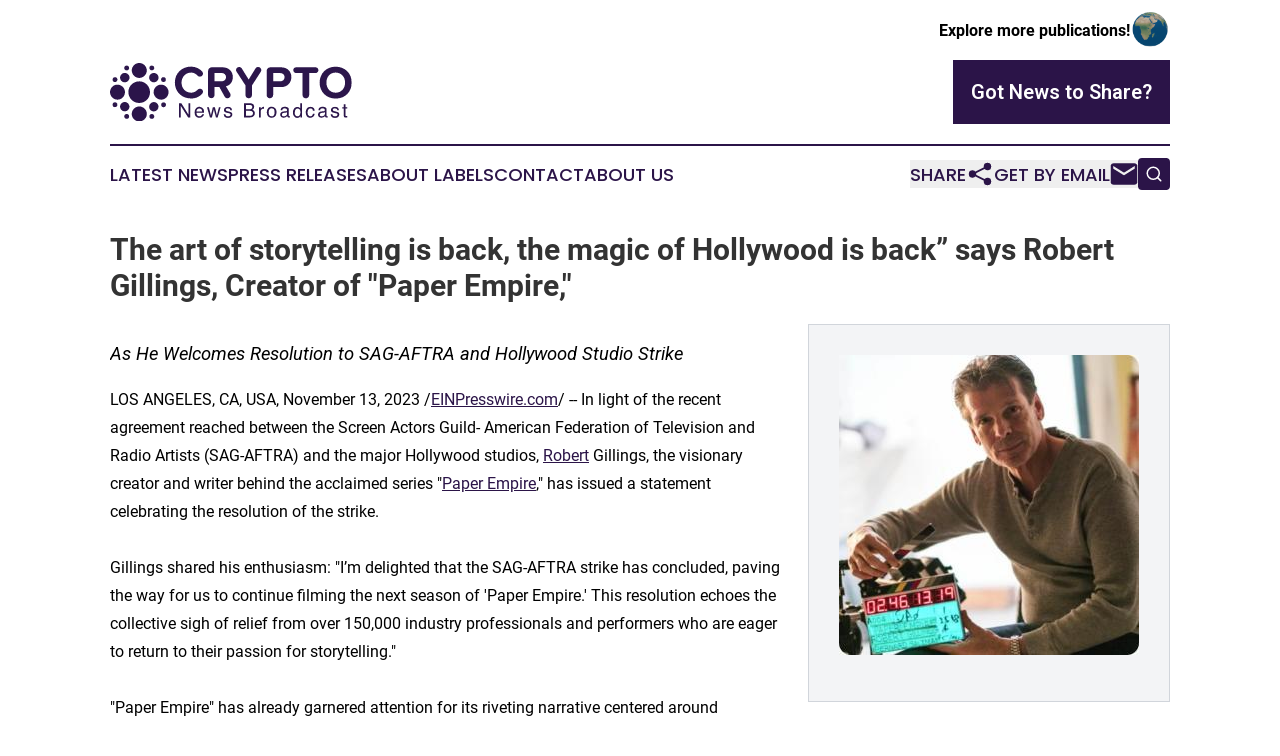

--- FILE ---
content_type: image/svg+xml
request_url: https://cdn.newsmatics.com/agp/sites/cryptonewsbroadcast-logo-1.svg
body_size: 15669
content:
<?xml version="1.0" encoding="UTF-8" standalone="no"?>
<!-- Generator: Adobe Illustrator 23.0.5, SVG Export Plug-In . SVG Version: 6.00 Build 0)  -->

<svg
   xmlns:dc="http://purl.org/dc/elements/1.1/"
   xmlns:cc="http://creativecommons.org/ns#"
   xmlns:rdf="http://www.w3.org/1999/02/22-rdf-syntax-ns#"
   xmlns:svg="http://www.w3.org/2000/svg"
   xmlns="http://www.w3.org/2000/svg"
   xmlns:sodipodi="http://sodipodi.sourceforge.net/DTD/sodipodi-0.dtd"
   xmlns:inkscape="http://www.inkscape.org/namespaces/inkscape"
   version="1.1"
   id="Layer_1"
   x="0px"
   y="0px"
   viewBox="0 0 242.3 58.60215"
   xml:space="preserve"
   sodipodi:docname="CryptoNewsBroadcast-logo-b28-SVG_cropped.svg"
   width="242.3"
   height="58.60215"
   inkscape:version="0.92.3 (2405546, 2018-03-11)"><metadata
   id="metadata89"><rdf:RDF><cc:Work
       rdf:about=""><dc:format>image/svg+xml</dc:format><dc:type
         rdf:resource="http://purl.org/dc/dcmitype/StillImage" /></cc:Work></rdf:RDF></metadata><defs
   id="defs87" /><sodipodi:namedview
   pagecolor="#ffffff"
   bordercolor="#666666"
   borderopacity="1"
   objecttolerance="10"
   gridtolerance="10"
   guidetolerance="10"
   inkscape:pageopacity="0"
   inkscape:pageshadow="2"
   inkscape:window-width="640"
   inkscape:window-height="480"
   id="namedview85"
   showgrid="false"
   inkscape:zoom="0.835"
   inkscape:cx="123.2"
   inkscape:cy="26.1"
   inkscape:window-x="0"
   inkscape:window-y="0"
   inkscape:window-maximized="0"
   inkscape:current-layer="Layer_1" />
<style
   type="text/css"
   id="style2">
	.st0{fill:#8F8782;}
	.st1{fill:#F9F0E7;}
	.st2{fill:#4B4340;}
	.st3{fill:#F5ECE3;}
	.st4{fill:#4C4341;}
	.st5{fill:#8F8882;}
	.st6{fill:#49423D;}
	.st7{fill:#4B443F;}
	.st8{fill:#4A423E;}
	.st9{fill:#2B144A;}
	.st10{fill:#2C164B;}
	.st11{fill:#2E184D;}
</style>
<g
   id="g82"
   transform="translate(-76.8,-79.997849)">
	<g
   id="g38">
		<path
   class="st9"
   d="m 105.7,120.1 c -6,-0.2 -10.6,-5.1 -10.5,-11.2 0.2,-6 5.1,-10.6 11.2,-10.5 6,0.2 10.6,5.1 10.5,11.2 -0.1,6 -5.1,10.7 -11.2,10.5 z"
   id="path4"
   inkscape:connector-curvature="0"
   style="fill:#2b144a" />
		<path
   class="st9"
   d="m 106.1,95 c -4.1,0 -7.5,-3.5 -7.5,-7.6 0.1,-4.1 3.5,-7.5 7.6,-7.4 4.1,0 7.5,3.5 7.5,7.6 -0.1,4 -3.5,7.4 -7.6,7.4 z"
   id="path6"
   inkscape:connector-curvature="0"
   style="fill:#2b144a" />
		<path
   class="st9"
   d="m 135.5,109.2 c 0,4.1 -3.3,7.6 -7.4,7.6 -4.1,0 -7.5,-3.4 -7.6,-7.5 0,-4.1 3.4,-7.6 7.5,-7.6 4,0 7.4,3.4 7.5,7.5 z"
   id="path8"
   inkscape:connector-curvature="0"
   style="fill:#2b144a" />
		<path
   class="st9"
   d="m 106.1,138.6 c -4.1,0 -7.5,-3.4 -7.5,-7.5 0,-4.1 3.5,-7.5 7.6,-7.5 4.1,0 7.6,3.5 7.5,7.5 0,4.2 -3.5,7.5 -7.6,7.5 z"
   id="path10"
   inkscape:connector-curvature="0"
   style="fill:#2b144a" />
		<path
   class="st9"
   d="m 91.8,109.2 c 0,4.1 -3.3,7.6 -7.4,7.6 -4.1,0 -7.5,-3.4 -7.6,-7.5 0,-4.1 3.3,-7.6 7.4,-7.6 4.1,0 7.6,3.4 7.6,7.5 z"
   id="path12"
   inkscape:connector-curvature="0"
   style="fill:#2b144a" />
		<path
   class="st10"
   d="m 120.8,90 c 2.6,0 4.7,2.2 4.6,4.7 0,2.6 -2.2,4.7 -4.7,4.7 -2.5,0 -4.7,-2.3 -4.7,-4.8 0,-2.5 2.2,-4.6 4.8,-4.6 z"
   id="path14"
   inkscape:connector-curvature="0"
   style="fill:#2c164b" />
		<path
   class="st10"
   d="m 91.5,99.4 c -2.5,0 -4.7,-2.2 -4.6,-4.8 0,-2.6 2.2,-4.7 4.8,-4.6 2.6,0 4.7,2.2 4.7,4.8 -0.2,2.5 -2.4,4.7 -4.9,4.6 z"
   id="path16"
   inkscape:connector-curvature="0"
   style="fill:#2c164b" />
		<path
   class="st10"
   d="m 91.5,119.1 c 2.5,0 4.7,2.2 4.8,4.7 0,2.5 -2.1,4.7 -4.7,4.7 -2.6,0 -4.7,-2.1 -4.7,-4.6 -0.1,-2.6 2.1,-4.7 4.6,-4.8 z"
   id="path18"
   inkscape:connector-curvature="0"
   style="fill:#2c164b" />
		<path
   class="st10"
   d="m 125.4,123.8 c 0,2.6 -2,4.7 -4.6,4.8 -2.6,0 -4.8,-2.1 -4.8,-4.6 0,-2.5 2.1,-4.8 4.7,-4.8 2.5,-0.1 4.7,2 4.7,4.6 z"
   id="path20"
   inkscape:connector-curvature="0"
   style="fill:#2c164b" />
		<path
   class="st11"
   d="m 118.9,87.4 c -1.6,-0.1 -2.5,-0.9 -2.6,-2.4 0,-1.4 0.7,-2.3 2.2,-2.4 1.6,-0.1 2.5,0.7 2.6,2.2 0.2,1.5 -0.8,2.4 -2.2,2.6 z"
   id="path22"
   inkscape:connector-curvature="0"
   style="fill:#2e184d" />
		<path
   class="st11"
   d="m 84.3,96.5 c -0.2,1.7 -1,2.6 -2.6,2.6 -1.4,0 -2.3,-0.9 -2.3,-2.3 0,-1.6 0.8,-2.5 2.4,-2.5 1.5,-0.1 2.3,0.9 2.5,2.2 z"
   id="path24"
   inkscape:connector-curvature="0"
   style="fill:#2e184d" />
		<path
   class="st11"
   d="m 130.4,124.4 c -1.5,-0.2 -2.4,-1 -2.3,-2.6 0.1,-1.6 1.1,-2.4 2.6,-2.3 1.4,0.1 2.2,1 2.2,2.4 0,1.6 -1,2.3 -2.5,2.5 z"
   id="path26"
   inkscape:connector-curvature="0"
   style="fill:#2e184d" />
		<path
   class="st11"
   d="m 96,133.5 c -0.1,1.5 -0.8,2.5 -2.4,2.5 -1.6,0 -2.5,-0.9 -2.5,-2.4 0,-1.4 0.8,-2.3 2.3,-2.4 1.5,-0.1 2.4,0.8 2.6,2.3 z"
   id="path28"
   inkscape:connector-curvature="0"
   style="fill:#2e184d" />
		<path
   class="st11"
   d="m 121.2,133.7 c -0.2,1.5 -1,2.4 -2.6,2.3 -1.5,-0.1 -2.3,-0.9 -2.3,-2.3 0,-1.5 0.8,-2.5 2.4,-2.5 1.6,0 2.4,1 2.5,2.5 z"
   id="path30"
   inkscape:connector-curvature="0"
   style="fill:#2e184d" />
		<path
   class="st11"
   d="m 130.3,99.1 c -1.5,-0.2 -2.4,-1 -2.3,-2.6 0.1,-1.6 1.1,-2.4 2.6,-2.3 1.4,0.1 2.2,1 2.2,2.5 0,1.6 -0.9,2.3 -2.5,2.4 z"
   id="path32"
   inkscape:connector-curvature="0"
   style="fill:#2e184d" />
		<path
   class="st11"
   d="m 96,85.1 c -0.2,1.5 -1,2.4 -2.6,2.3 -1.6,-0.1 -2.4,-1.1 -2.3,-2.6 0.1,-1.4 1,-2.2 2.5,-2.2 1.5,0 2.3,0.9 2.4,2.5 z"
   id="path34"
   inkscape:connector-curvature="0"
   style="fill:#2e184d" />
		<path
   class="st11"
   d="m 81.7,119.4 c 1.6,0.1 2.5,0.9 2.5,2.5 0,1.6 -1,2.4 -2.5,2.4 -1.4,0 -2.3,-0.9 -2.3,-2.3 -0.1,-1.6 0.8,-2.4 2.3,-2.6 z"
   id="path36"
   inkscape:connector-curvature="0"
   style="fill:#2e184d" />
	</g>
	<g
   id="g52">
		<path
   class="st10"
   d="m 169.4,88.9 c 0.4,0.5 0.6,1.2 0.6,1.8 0,1.7 -1.4,3 -3.1,3 -0.9,0 -1.8,-0.4 -2.4,-1.1 -1.8,-1.9 -4,-3 -6.3,-3 -5.6,0 -9.7,4.3 -9.7,10.1 0,5.8 4.1,10.1 9.7,10.1 2.3,0 4.6,-1 6.3,-2.9 0.6,-0.7 1.6,-1.1 2.5,-1.1 1.7,0 3,1.3 3,2.9 0,0.6 -0.2,1.3 -0.6,1.8 -2.3,2.8 -5.9,5.1 -11.2,5.1 -9.3,0 -16.4,-6.5 -16.4,-16 0,-9.5 7.2,-16 16.4,-16 5.3,0.2 8.8,2.4 11.2,5.3 z"
   id="path40"
   inkscape:connector-curvature="0"
   style="fill:#2c164b" />
		<path
   class="st10"
   d="m 193,103.4 4.3,7.2 c 0.3,0.5 0.4,1.1 0.4,1.6 0,1.6 -1.3,3.2 -3.2,3.2 -1.2,0 -2.2,-0.6 -2.8,-1.7 l -5.3,-9.6 h -4.8 v 8 c 0,1.8 -1.5,3.2 -3.3,3.2 -1.8,0 -3.2,-1.5 -3.2,-3.2 V 88 c 0,-2 1.7,-3.7 3.7,-3.7 h 10.7 c 6.4,0 10.4,4.2 10.4,9.9 -0.1,5.5 -3.5,8.4 -6.9,9.2 z M 181.6,90.1 v 8.3 h 6.9 c 2.6,0 4.6,-1.6 4.6,-4.2 0,-2.6 -2,-4.2 -4.6,-4.2 h -6.9 z"
   id="path42"
   inkscape:connector-curvature="0"
   style="fill:#2c164b" />
		<path
   class="st10"
   d="m 228,88.7 -8.9,13.8 v 9.7 c 0,1.8 -1.5,3.2 -3.3,3.2 -1.8,0 -3.2,-1.5 -3.2,-3.2 v -9.7 l -9,-13.9 c -0.3,-0.5 -0.5,-1 -0.5,-1.6 0,-1.5 1.3,-3 3.1,-3 1,0 2.1,0.5 2.7,1.5 l 6.9,11.1 6.8,-11.1 c 0.6,-1 1.6,-1.5 2.7,-1.5 1.9,0 3.1,1.5 3.1,3 0.1,0.6 -0.1,1.2 -0.4,1.7 z"
   id="path44"
   inkscape:connector-curvature="0"
   style="fill:#2c164b" />
		<path
   class="st10"
   d="m 248.2,104.2 h -7.9 v 8 c 0,1.8 -1.5,3.2 -3.3,3.2 -1.8,0 -3.2,-1.5 -3.2,-3.2 V 88 c 0,-2 1.7,-3.7 3.7,-3.7 h 10.7 c 6.7,0 10.4,4.5 10.4,9.9 -0.1,5.4 -3.8,10 -10.4,10 z m -0.9,-14.1 h -7 v 8.3 h 7 c 2.6,0 4.5,-1.6 4.5,-4.2 0,-2.6 -1.9,-4.1 -4.5,-4.1 z"
   id="path46"
   inkscape:connector-curvature="0"
   style="fill:#2c164b" />
		<path
   class="st10"
   d="m 282.8,90.1 h -6.4 v 22.1 c 0,1.8 -1.5,3.3 -3.3,3.3 -1.8,0 -3.3,-1.5 -3.3,-3.3 V 90.1 h -6.4 c -1.6,0 -2.9,-1.3 -2.9,-3 0,-1.5 1.3,-2.8 2.9,-2.8 h 19.5 c 1.5,0 2.8,1.3 2.8,2.9 -0.1,1.6 -1.4,2.9 -2.9,2.9 z"
   id="path48"
   inkscape:connector-curvature="0"
   style="fill:#2c164b" />
		<path
   class="st10"
   d="m 303,115.7 c -9.3,0 -16.1,-6.7 -16.1,-16 0,-9.3 6.8,-16 16.1,-16 9.3,0 16.1,6.7 16.1,16 0,9.3 -6.7,16 -16.1,16 z m 0,-26.1 c -5.7,0 -9.3,4.3 -9.3,10.1 0,5.7 3.7,10.1 9.3,10.1 5.7,0 9.4,-4.4 9.4,-10.1 0,-5.7 -3.7,-10.1 -9.4,-10.1 z"
   id="path50"
   inkscape:connector-curvature="0"
   style="fill:#2c164b" />
	</g>
	<g
   id="g80">
		<path
   class="st10"
   d="m 146,120.4 h 2.3 l 7.2,11.5 v -11.5 h 1.8 v 14.2 h -2.2 l -7.3,-11.5 v 11.5 H 146 Z"
   id="path54"
   inkscape:connector-curvature="0"
   style="fill:#2c164b" />
		<path
   class="st10"
   d="m 168.6,124.6 c 0.7,0.3 1.2,0.8 1.6,1.3 0.3,0.5 0.6,1.1 0.7,1.8 0.1,0.5 0.2,1.2 0.2,2.3 h -7.6 c 0,1.1 0.3,1.9 0.7,2.5 0.5,0.6 1.2,1 2.2,1 0.9,0 1.6,-0.3 2.2,-0.9 0.3,-0.4 0.5,-0.8 0.7,-1.2 h 1.7 c 0,0.4 -0.2,0.8 -0.5,1.3 -0.3,0.5 -0.5,0.9 -0.9,1.1 -0.5,0.5 -1.2,0.9 -2,1 -0.4,0.1 -0.9,0.2 -1.4,0.2 -1.3,0 -2.4,-0.5 -3.3,-1.4 -0.9,-0.9 -1.3,-2.3 -1.3,-4 0,-1.7 0.5,-3 1.4,-4.1 0.9,-1 2.1,-1.6 3.5,-1.6 0.7,0.2 1.4,0.3 2.1,0.7 z m 0.6,4.1 c -0.1,-0.8 -0.2,-1.4 -0.5,-1.8 -0.5,-0.8 -1.3,-1.3 -2.4,-1.3 -0.8,0 -1.5,0.3 -2,0.9 -0.5,0.6 -0.8,1.3 -0.9,2.2 z"
   id="path56"
   inkscape:connector-curvature="0"
   style="fill:#2c164b" />
		<path
   class="st10"
   d="m 175.9,124.3 2,8.2 2,-8.2 h 2 l 2,8.1 2.1,-8.1 h 1.7 l -3,10.4 H 183 l -2.1,-8 -2,8 H 177 l -3,-10.4 z"
   id="path58"
   inkscape:connector-curvature="0"
   style="fill:#2c164b" />
		<path
   class="st10"
   d="m 192.5,131.4 c 0.1,0.6 0.2,1 0.4,1.3 0.4,0.6 1.2,0.8 2.3,0.8 0.6,0 1.2,-0.1 1.7,-0.4 0.5,-0.3 0.7,-0.7 0.7,-1.3 0,-0.4 -0.2,-0.8 -0.6,-1 -0.3,-0.1 -0.7,-0.3 -1.5,-0.5 l -1.4,-0.3 c -0.9,-0.2 -1.5,-0.5 -2,-0.7 -0.8,-0.5 -1.1,-1.1 -1.1,-2 0,-1 0.4,-1.8 1.1,-2.4 0.7,-0.6 1.7,-0.9 2.9,-0.9 1.6,0 2.7,0.5 3.4,1.4 0.4,0.6 0.6,1.2 0.6,1.9 h -1.6 c 0,-0.4 -0.2,-0.8 -0.4,-1.1 -0.4,-0.5 -1.1,-0.7 -2.1,-0.7 -0.7,0 -1.2,0.1 -1.5,0.4 -0.3,0.3 -0.5,0.6 -0.5,1 0,0.5 0.2,0.8 0.7,1.1 0.3,0.2 0.6,0.3 1.1,0.4 l 1.2,0.3 c 1.3,0.3 2.1,0.6 2.5,0.9 0.7,0.4 1,1.1 1,2.1 0,0.9 -0.4,1.7 -1.1,2.4 -0.7,0.7 -1.8,1 -3.2,1 -1.5,0 -2.6,-0.4 -3.3,-1.1 -0.6,-0.7 -1,-1.6 -1,-2.6 z"
   id="path60"
   inkscape:connector-curvature="0"
   style="fill:#2c164b" />
		<path
   class="st10"
   d="m 211,120.4 h 6.1 c 1.7,0 2.9,0.5 3.6,1.5 0.4,0.6 0.6,1.3 0.6,2 0,0.9 -0.3,1.6 -0.8,2.2 -0.3,0.3 -0.6,0.6 -1.1,0.8 0.7,0.3 1.3,0.6 1.6,0.9 0.6,0.6 1,1.5 1,2.6 0,0.9 -0.3,1.7 -0.9,2.5 -0.9,1.1 -2.2,1.7 -4.1,1.7 h -6 z m 5.4,6.1 c 0.8,0 1.4,-0.1 1.9,-0.3 0.7,-0.4 1.1,-1 1.1,-1.9 0,-0.9 -0.4,-1.6 -1.1,-1.9 -0.4,-0.2 -1.1,-0.3 -1.9,-0.3 H 213 v 4.4 z m 0.7,6.5 c 1.2,0 2,-0.3 2.5,-1 0.3,-0.4 0.5,-1 0.5,-1.6 0,-1 -0.5,-1.7 -1.4,-2.1 -0.5,-0.2 -1.1,-0.3 -1.9,-0.3 H 213 v 5 z"
   id="path62"
   inkscape:connector-curvature="0"
   style="fill:#2c164b" />
		<path
   class="st10"
   d="m 226.1,124.3 h 1.7 v 1.8 c 0.1,-0.3 0.5,-0.8 1,-1.3 0.5,-0.5 1.1,-0.8 1.8,-0.8 0,0 0.1,0 0.2,0 0.1,0 0.2,0 0.4,0 v 1.8 c -0.1,0 -0.2,0 -0.3,0 -0.1,0 -0.2,0 -0.3,0 -0.9,0 -1.6,0.3 -2,0.8 -0.5,0.6 -0.7,1.2 -0.7,2 v 6 h -1.7 v -10.3 z"
   id="path64"
   inkscape:connector-curvature="0"
   style="fill:#2c164b" />
		<path
   class="st10"
   d="m 242.3,125.3 c 0.9,0.9 1.4,2.2 1.4,3.9 0,1.7 -0.4,3.1 -1.2,4.1 -0.8,1.1 -2.1,1.6 -3.8,1.6 -1.4,0 -2.6,-0.5 -3.4,-1.4 -0.8,-1 -1.3,-2.3 -1.3,-3.9 0,-1.7 0.4,-3.1 1.3,-4.2 0.9,-1 2.1,-1.6 3.6,-1.6 1.3,0.2 2.4,0.6 3.4,1.5 z m -1.1,6.9 c 0.4,-0.9 0.6,-1.8 0.6,-2.9 0,-1 -0.2,-1.8 -0.5,-2.4 -0.5,-1 -1.3,-1.4 -2.5,-1.4 -1.1,0 -1.8,0.4 -2.3,1.2 -0.5,0.8 -0.7,1.8 -0.7,2.9 0,1.1 0.2,2 0.7,2.8 0.5,0.7 1.3,1.1 2.3,1.1 1.2,0.1 2,-0.4 2.4,-1.3 z"
   id="path66"
   inkscape:connector-curvature="0"
   style="fill:#2c164b" />
		<path
   class="st10"
   d="m 253.3,128.4 c 0.4,-0.1 0.7,-0.2 0.8,-0.5 0.1,-0.2 0.1,-0.4 0.1,-0.7 0,-0.6 -0.2,-1 -0.6,-1.3 -0.4,-0.3 -1,-0.4 -1.8,-0.4 -0.9,0 -1.6,0.2 -1.9,0.7 -0.2,0.3 -0.4,0.7 -0.4,1.2 h -1.6 c 0,-1.3 0.4,-2.2 1.2,-2.7 0.8,-0.5 1.7,-0.8 2.8,-0.8 1.2,0 2.2,0.2 3,0.7 0.8,0.5 1.1,1.2 1.1,2.2 v 6 c 0,0.2 0,0.3 0.1,0.4 0.1,0.1 0.2,0.2 0.5,0.2 0.1,0 0.2,0 0.3,0 0.1,0 0.2,0 0.3,0 v 1.3 c -0.3,0.1 -0.5,0.1 -0.6,0.1 -0.1,0 -0.3,0 -0.6,0 -0.6,0 -1,-0.2 -1.3,-0.6 -0.1,-0.2 -0.2,-0.5 -0.3,-1 -0.4,0.5 -0.9,0.9 -1.5,1.2 -0.7,0.3 -1.4,0.5 -2.2,0.5 -1,0 -1.8,-0.3 -2.4,-0.9 -0.6,-0.6 -0.9,-1.3 -0.9,-2.2 0,-1 0.3,-1.7 0.9,-2.2 0.6,-0.5 1.4,-0.9 2.4,-1 z m -3.7,4.7 c 0.4,0.3 0.8,0.4 1.3,0.4 0.6,0 1.2,-0.1 1.8,-0.4 1,-0.5 1.5,-1.2 1.5,-2.3 v -1.4 c -0.2,0.1 -0.5,0.2 -0.8,0.3 -0.3,0.1 -0.7,0.2 -1,0.2 l -1.1,0.1 c -0.6,0.1 -1.1,0.2 -1.4,0.4 -0.5,0.3 -0.8,0.8 -0.8,1.5 0,0.5 0.1,0.9 0.5,1.2 z"
   id="path68"
   inkscape:connector-curvature="0"
   style="fill:#2c164b" />
		<path
   class="st10"
   d="m 266.5,124.6 c 0.3,0.2 0.7,0.5 1.1,1 v -5.2 h 1.7 v 14.3 h -1.6 v -1.4 c -0.4,0.6 -0.9,1.1 -1.4,1.4 -0.6,0.3 -1.2,0.4 -1.9,0.4 -1.2,0 -2.2,-0.5 -3,-1.5 -0.8,-1 -1.3,-2.3 -1.3,-3.9 0,-1.5 0.4,-2.8 1.2,-3.9 0.8,-1.1 1.9,-1.7 3.3,-1.7 0.7,0 1.3,0.2 1.9,0.5 z m -3.9,7.8 c 0.5,0.7 1.2,1.1 2.3,1.1 0.8,0 1.5,-0.3 2,-1 0.5,-0.7 0.8,-1.7 0.8,-3 0,-1.3 -0.3,-2.3 -0.8,-2.9 -0.5,-0.6 -1.2,-0.9 -2,-0.9 -0.9,0 -1.6,0.3 -2.1,1 -0.5,0.7 -0.8,1.7 -0.8,3 -0.2,1 0.1,2 0.6,2.7 z"
   id="path70"
   inkscape:connector-curvature="0"
   style="fill:#2c164b" />
		<path
   class="st10"
   d="m 280.6,124.9 c 0.7,0.6 1.2,1.5 1.3,2.9 h -1.7 c -0.1,-0.6 -0.3,-1.2 -0.7,-1.6 -0.4,-0.4 -1,-0.6 -1.8,-0.6 -1.1,0 -1.9,0.5 -2.4,1.6 -0.3,0.7 -0.5,1.6 -0.5,2.6 0,1 0.2,1.9 0.7,2.6 0.4,0.7 1.1,1.1 2.1,1.1 0.7,0 1.3,-0.2 1.7,-0.7 0.4,-0.4 0.7,-1 0.9,-1.8 h 1.7 c -0.2,1.4 -0.7,2.4 -1.5,3 -0.8,0.6 -1.8,1 -3,1 -1.4,0 -2.4,-0.5 -3.2,-1.5 -0.8,-1 -1.2,-2.2 -1.2,-3.7 0,-1.8 0.4,-3.2 1.3,-4.3 0.9,-1 2,-1.5 3.4,-1.5 1.2,0 2.2,0.3 2.9,0.9 z"
   id="path72"
   inkscape:connector-curvature="0"
   style="fill:#2c164b" />
		<path
   class="st10"
   d="m 291.2,128.4 c 0.4,-0.1 0.7,-0.2 0.8,-0.5 0.1,-0.2 0.1,-0.4 0.1,-0.7 0,-0.6 -0.2,-1 -0.6,-1.3 -0.4,-0.3 -1,-0.4 -1.8,-0.4 -0.9,0 -1.6,0.2 -1.9,0.7 -0.2,0.3 -0.4,0.7 -0.4,1.2 h -1.6 c 0,-1.3 0.4,-2.2 1.2,-2.7 0.8,-0.5 1.7,-0.8 2.8,-0.8 1.2,0 2.2,0.2 3,0.7 0.8,0.5 1.1,1.2 1.1,2.2 v 6 c 0,0.2 0,0.3 0.1,0.4 0.1,0.1 0.2,0.2 0.5,0.2 0.1,0 0.2,0 0.3,0 0.1,0 0.2,0 0.3,0 v 1.3 c -0.3,0.1 -0.5,0.1 -0.6,0.1 -0.1,0 -0.3,0 -0.6,0 -0.6,0 -1,-0.2 -1.3,-0.6 -0.1,-0.2 -0.2,-0.5 -0.3,-1 -0.4,0.5 -0.9,0.9 -1.5,1.2 -0.7,0.3 -1.4,0.5 -2.2,0.5 -1,0 -1.8,-0.3 -2.4,-0.9 -0.6,-0.6 -0.9,-1.3 -0.9,-2.2 0,-1 0.3,-1.7 0.9,-2.2 0.6,-0.5 1.4,-0.9 2.4,-1 z m -3.6,4.7 c 0.4,0.3 0.8,0.4 1.3,0.4 0.6,0 1.2,-0.1 1.8,-0.4 1,-0.5 1.5,-1.2 1.5,-2.3 v -1.4 c -0.2,0.1 -0.5,0.2 -0.8,0.3 -0.3,0.1 -0.7,0.2 -1,0.2 l -1.1,0.1 c -0.6,0.1 -1.1,0.2 -1.4,0.4 -0.5,0.3 -0.8,0.8 -0.8,1.5 -0.1,0.5 0.1,0.9 0.5,1.2 z"
   id="path74"
   inkscape:connector-curvature="0"
   style="fill:#2c164b" />
		<path
   class="st10"
   d="m 299.7,131.4 c 0.1,0.6 0.2,1 0.4,1.3 0.4,0.6 1.2,0.8 2.3,0.8 0.6,0 1.2,-0.1 1.7,-0.4 0.5,-0.3 0.7,-0.7 0.7,-1.3 0,-0.4 -0.2,-0.8 -0.6,-1 -0.3,-0.1 -0.7,-0.3 -1.5,-0.5 l -1.4,-0.3 c -0.9,-0.2 -1.5,-0.5 -2,-0.7 -0.7,-0.5 -1.1,-1.1 -1.1,-2 0,-1 0.4,-1.8 1.1,-2.4 0.7,-0.6 1.7,-0.9 2.9,-0.9 1.6,0 2.7,0.5 3.4,1.4 0.4,0.6 0.6,1.2 0.6,1.9 h -1.6 c 0,-0.4 -0.2,-0.8 -0.4,-1.1 -0.4,-0.5 -1.1,-0.7 -2.1,-0.7 -0.7,0 -1.2,0.1 -1.5,0.4 -0.3,0.3 -0.5,0.6 -0.5,1 0,0.5 0.2,0.8 0.7,1.1 0.3,0.2 0.6,0.3 1.1,0.4 l 1.2,0.3 c 1.3,0.3 2.1,0.6 2.5,0.9 0.7,0.4 1,1.1 1,2.1 0,0.9 -0.4,1.7 -1.1,2.4 -0.7,0.7 -1.8,1 -3.2,1 -1.5,0 -2.6,-0.4 -3.3,-1.1 -0.6,-0.7 -1,-1.6 -1,-2.6 z"
   id="path76"
   inkscape:connector-curvature="0"
   style="fill:#2c164b" />
		<path
   class="st10"
   d="m 311,121.4 h 1.8 v 2.9 h 1.7 v 1.4 h -1.7 v 6.8 c 0,0.4 0.1,0.6 0.4,0.7 0.1,0.1 0.4,0.1 0.7,0.1 0.1,0 0.2,0 0.3,0 0.1,0 0.2,0 0.3,0 v 1.4 c -0.2,0.1 -0.4,0.1 -0.6,0.1 -0.2,0 -0.5,0 -0.7,0 -0.8,0 -1.4,-0.2 -1.7,-0.6 -0.3,-0.4 -0.4,-1 -0.4,-1.6 v -6.9 h -1.4 v -1.4 h 1.4 v -2.9 z"
   id="path78"
   inkscape:connector-curvature="0"
   style="fill:#2c164b" />
	</g>
</g>
</svg>